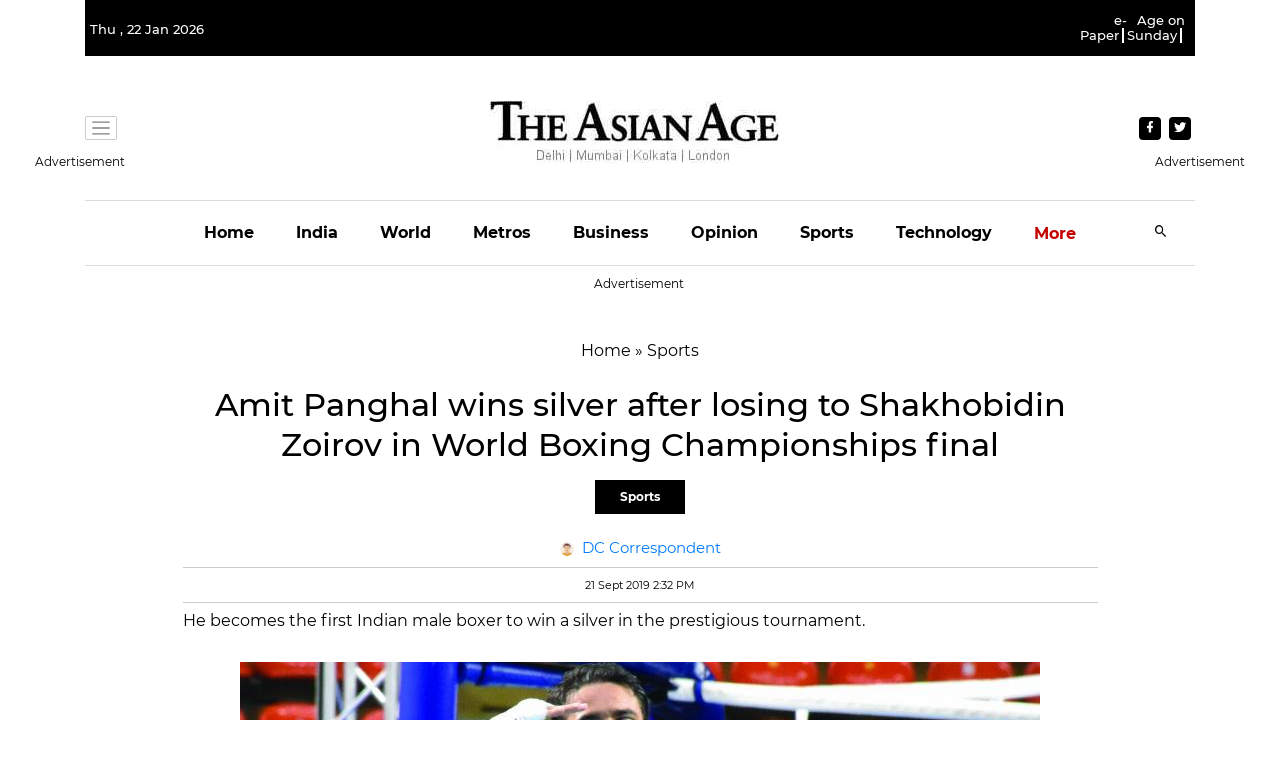

--- FILE ---
content_type: text/html; charset=utf-8
request_url: https://www.google.com/recaptcha/api2/aframe
body_size: 269
content:
<!DOCTYPE HTML><html><head><meta http-equiv="content-type" content="text/html; charset=UTF-8"></head><body><script nonce="TjgYYQWHfabmBXpXaFRnMQ">/** Anti-fraud and anti-abuse applications only. See google.com/recaptcha */ try{var clients={'sodar':'https://pagead2.googlesyndication.com/pagead/sodar?'};window.addEventListener("message",function(a){try{if(a.source===window.parent){var b=JSON.parse(a.data);var c=clients[b['id']];if(c){var d=document.createElement('img');d.src=c+b['params']+'&rc='+(localStorage.getItem("rc::a")?sessionStorage.getItem("rc::b"):"");window.document.body.appendChild(d);sessionStorage.setItem("rc::e",parseInt(sessionStorage.getItem("rc::e")||0)+1);localStorage.setItem("rc::h",'1769096845090');}}}catch(b){}});window.parent.postMessage("_grecaptcha_ready", "*");}catch(b){}</script></body></html>